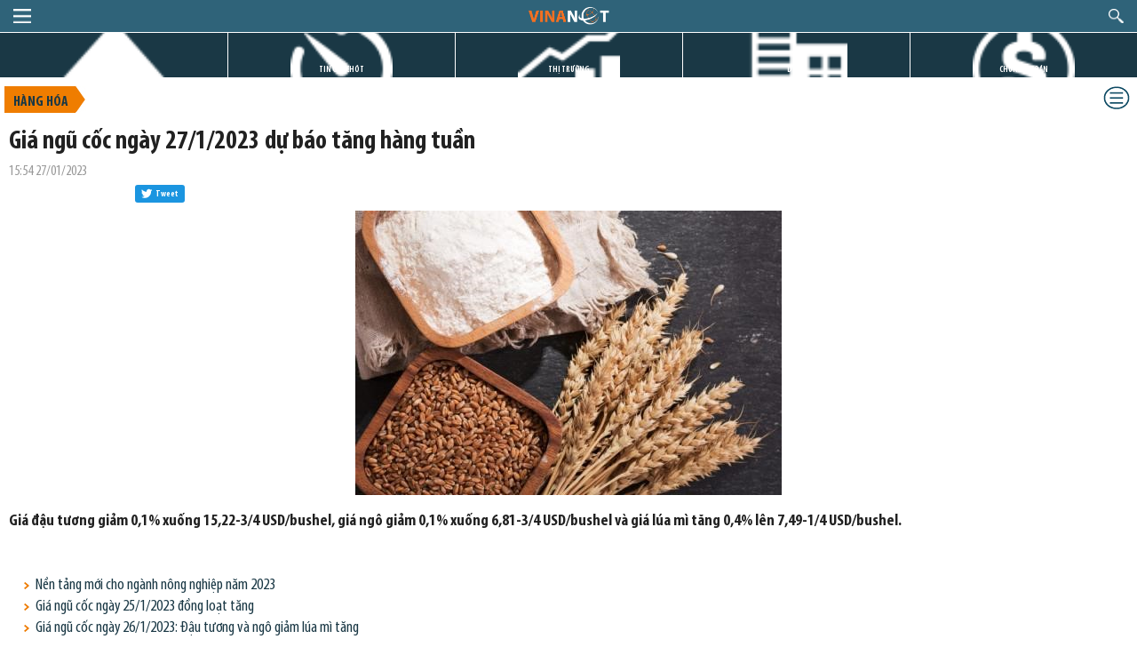

--- FILE ---
content_type: text/html; charset=utf-8
request_url: https://m.vinanet.vn/nong-san/gia-ngu-coc-ngay-2712023-du-bao-tang-hang-tuan-765146.html
body_size: 16561
content:

<!DOCTYPE html PUBLIC "-//WAPFORUM//DTD XHTML Mobile 1.2//EN" "https://www.openmobilealliance.org/tech/DTD/xhtml-mobile12.dtd">
<html xmlns="https://www.w3.org/1999/xhtml" xmlns:fb="https://www.facebook.com/2008/fbml" xmlns:og="https://ogp.me/ns#" itemscope="itemscope" itemtype="https://schema.org/WebPage">
<head><meta http-equiv="content-type" content="text/html; charset=utf-8" /><meta http-equiv="X-UA-Compatible" content="IE=edge,chrome=1" /><meta name="apple-mobile-web-app-capable" content="yes" /><meta http-equiv="refresh" content="1800" /><meta name="viewport" content="width=device-width, initial-scale=1, maximum-scale=1" /><title>
	Giá ngũ cốc ngày 27/1/2023 dự báo tăng hàng tuần
</title><meta id="ctl00_description" name="description" content="Giá đậu tương giảm 0,1% xuống 15,22-3/4 USD/bushel, giá ngô giảm 0,1% xuống 6,81-3/4 USD/bushel và giá lúa mì tăng 0,4% lên 7,49-1/4 USD/bushel." /><meta id="ctl00_keywords" name="keywords" content="Ngô, đậu tương, kỳ hạn, phiên giao dịch, giá lúa mì, thời tiết thuận lợi" /><meta id="ctl00_news_keywords" name="news_keywords" content="Ngô, đậu tương, kỳ hạn, phiên giao dịch, giá lúa mì, thời tiết thuận lợi" /><meta name="robots" content="INDEX,FOLLOW" /><meta content="vinanet" name="copyright" /><meta content="support@vtic.vn" name="Email" /><meta content="Vietnamese,English" name="language" /><meta content="vinanet.vn" name="owner" /><meta content="Vietnam" name="classification" /><meta name="author" content="https://vinanet.vn/" /><link id="ctl00_lnk_canonical" rel="canonical" href="https://vinanet.vn/nong-san/gia-ngu-coc-ngay-2712023-du-bao-tang-hang-tuan-765146.html" /><link rel="icon" type="image/png" href="/favicon.ico" /><link rel="apple-touch-icon" href="/favicon.ico" />
<link rel='stylesheet' href='https://img.vinanet.vn/mobilethemes/styles/materialize.css'>
<link rel='stylesheet' href='https://img.vinanet.vn/mobilethemes/styles/layout.css?v=1.68'>
<link href='https://img.vinanet.vn/mobilethemes/Jscripts/jquery.bxslider/jquery.bxslider.css' rel='stylesheet' />
<link rel='stylesheet' href='https://img.vinanet.vn/mobilethemes/styles/added-style.css?v=2.368'>
<link href='https://img.vinanet.vn/mobilethemes/Jscripts/jquery-ui-1.10.4.accodion/css/no-theme/jquery-ui-1.10.4.custom.min.css' rel="stylesheet">

<script type='text/javascript' src='https://img.vinanet.vn/mobilethemes/Jscripts/mainUI.js'></script>
<script type='text/javascript' src='https://img.vinanet.vn/mobilethemes/Jscripts/jquery-1.9.1.min.js'></script>
<script type='text/javascript' src='https://img.vinanet.vn/mobilethemes/Jscripts/modernizr.js'></script>
<script type='text/javascript' src='https://img.vinanet.vn/mobilethemes/Jscripts/fix/materialize.js'></script>
<script type='text/javascript' src="https://img.vinanet.vn/mobilethemes/Jscripts/bootstrap.min.js"></script>
<script type='text/javascript' src="https://img.vinanet.vn/mobilethemes/Jscripts/jquery.cookie.js"></script>
<script type='text/javascript' src='https://img.vinanet.vn/mobilethemes/Jscripts/imagesloaded.pkgd.min.js'></script>
<script src="https://img.vinanet.vn/mobilethemes/Jscripts/jquery-ui-1.10.4.accodion/js/jquery-ui-1.10.4.custom.min.js"></script>
<script type="text/javascript" src="https://img.vinanet.vn/mobilethemes/Jscripts/log.js?5"></script>
<script type='text/javascript' src='https://img.vinanet.vn/mobilethemes/Jscripts/ui.js?v=1.66'></script>
<script type="text/javascript">logging('391393', '296', 1);</script>
<!--[if lt IE 9]>
<script src="https://oss.maxcdn.com/libs/html5shiv/3.7.0/html5shiv.js"></script>
<script src='https://img.vinanet.vn/mobilethemes/Jscripts/selectivizr-min.js'></script>
<![endif]-->

<meta property="og:type" content="article" />
<meta property="og:url" content="https://vinanet.vn/nong-san/gia-ngu-coc-ngay-2712023-du-bao-tang-hang-tuan-765146.html" />
<meta property="og:site_name" content="Kiến thức" />
<meta property="og:image" content="https://vinanet.vn/Uploaded/phuongthuy/2023_01_27/123_EDPN.jpg" />
<meta property="og:title" content="Gi&#225; ngũ cốc ng&#224;y 27/1/2023 dự b&#225;o tăng h&#224;ng tuần" />
<meta property="og:description" content="Gi&#225; đậu tương giảm 0,1% xuống 15,22-3/4 USD/bushel, gi&#225; ng&#244; giảm 0,1% xuống 6,81-3/4 USD/bushel v&#224; gi&#225; l&#250;a m&#236; tăng 0,4% l&#234;n 7,49-1/4 USD/bushel." />
<meta property="article:published_time" content="2023-01-27T15:54:44T+07:00" />
<meta property="article:section" content="Nông nghiệp" />

<script>
$(function () {
$('a.morecomment').click(function (e) {
e.preventDefault();
$.ajax({
type: "POST",
url: "/ajax/comment.aspx?contentid=" + 391393 + '&page=' + $(this).attr('page')
}).done(function (msg) {
$('#comment-container' + zoneid).append(msg);
var nextpage = parseInt($('#morecontainer' + zoneid + ' a.morecomment').attr('page')) + 1;
if (zoneid == 0 && nextpage >= 3) {
$('#comment-list a.morecomment').hide();
} else {
$('#comment-list a.morecomment').attr('page', nextpage);
}
});
});
});
</script>
<style>
.social {
padding: 0 0;
}
.share-tool {
float: left;
}
.fb {
width: 142px;
}
.gp {
width: 70px;
margin-left: 6px;
}
.tw, .twitter-share-button, .twitter-share-button .label, #count {
display: inline-block;
vertical-align: top;
zoom: 1;
}
.twitter-share-button {
position: relative;
height: 20px;
padding: 1px 8px 1px 6px;
font-weight: 500;
color: #fff;
cursor: pointer;
background-color: #1b95e0;
border-radius: 3px;
box-sizing: border-box;
font-size: 10px;
font-weight: bold;
}
.twitter-share-button:active {
color: #fff;
}
.twitter-share-button i {
position: relative;
top: 2px;
display: inline-block;
width: 14px;
height: 14px;
background: transparent 0 0 no-repeat;
background-image: url("data:image/svg+xml,%3Csvg%20xmlns%3D%22http%3A%2F%2Fwww.w3.org%2F2000%2Fsvg%22%20viewBox%3D%220%200%2072%2072%22%3E%3Cpath%20fill%3D%22none%22%20d%3D%22M0%200h72v72H0z%22%2F%3E%3Cpath%20class%3D%22icon%22%20fill%3D%22%23fff%22%20d%3D%22M68.812%2015.14c-2.348%201.04-4.87%201.744-7.52%202.06%202.704-1.62%204.78-4.186%205.757-7.243-2.53%201.5-5.33%202.592-8.314%203.176C56.35%2010.59%2052.948%209%2049.182%209c-7.23%200-13.092%205.86-13.092%2013.093%200%201.026.118%202.02.338%202.98C25.543%2024.527%2015.9%2019.318%209.44%2011.396c-1.125%201.936-1.77%204.184-1.77%206.58%200%204.543%202.312%208.552%205.824%2010.9-2.146-.07-4.165-.658-5.93-1.64-.002.056-.002.11-.002.163%200%206.345%204.513%2011.638%2010.504%2012.84-1.1.298-2.256.457-3.45.457-.845%200-1.666-.078-2.464-.23%201.667%205.2%206.5%208.985%2012.23%209.09-4.482%203.51-10.13%205.605-16.26%205.605-1.055%200-2.096-.06-3.122-.184%205.794%203.717%2012.676%205.882%2020.067%205.882%2024.083%200%2037.25-19.95%2037.25-37.25%200-.565-.013-1.133-.038-1.693%202.558-1.847%204.778-4.15%206.532-6.774z%22%2F%3E%3C%2Fsvg%3E");
}
.twitter-share-button .label {
margin-left: 3px;
white-space: nowrap;
text-transform: none;
margin-top: 3px;
}
</style>
<link href='/app_themes/styles/mobilefix.css?v=2015' rel='stylesheet' type='text/css' />

<!-- Global site tag (gtag.js) - Google Analytics -->
<script async src="https://www.googletagmanager.com/gtag/js?id=UA-198085451-1"></script>
<script>
window.dataLayer = window.dataLayer || [];
function gtag(){dataLayer.push(arguments);}
gtag('js', new Date());
gtag('config', 'UA-198085451-1');
</script>
<script async src="https://www.googletagmanager.com/gtag/js?id=G-EREPPDC9KG"></script>
<script>
window.dataLayer = window.dataLayer || [];
function gtag(){dataLayer.push(arguments);}
gtag('js', new Date());
gtag('config', 'G-EREPPDC9KG');
</script>
<script type='text/javascript'>(function () { var useSSL = 'https:' == document.location.protocol; var src = (useSSL ? 'https:' : 'http:') + '//www.googletagservices.com/tag/js/gpt.js'; document.write('<scr' + 'ipt src="' + src + '"></scr' + 'ipt>'); })();</script>
</head>
<body id="m">
<div id="fb-root"></div>
<script>
window.fbAsyncInit = function() {
FB.init({
appId : '1825583757669245',
xfbml : true,
version : 'v2.6'
});
};
(function(d, s, id){
var js, fjs = d.getElementsByTagName(s)[0];
if (d.getElementById(id)) {return;}
js = d.createElement(s); js.id = id;
js.src = "//connect.facebook.net/en_US/sdk.js";
fjs.parentNode.insertBefore(js, fjs);
}(document, 'script', 'facebook-jssdk'));
</script>
<form method="post" action="/nong-san/gia-ngu-coc-ngay-2712023-du-bao-tang-hang-tuan-765146.html" id="aspnetForm">
<div class="aspNetHidden">
<input type="hidden" name="__VIEWSTATE" id="__VIEWSTATE" value="/wEPDwUKMTQyNDQyNjQxMmRksgqpaMWE1fMBTWvY4dwcJ5AqnPxz0F2+XRFuTvw2JwA=" />
</div>

<div class="aspNetHidden">

	<input type="hidden" name="__VIEWSTATEGENERATOR" id="__VIEWSTATEGENERATOR" value="B37EEB7D" />
</div>

<div class="header clearfix">
<a href="#" class="menu">menu</a>
<a href="#" class="search">search</a>
<a href="/" class="logo">logo</a>
</div>

<div class="slide-menu">
<a href="#" class="close-menu">Đóng menu</a>
<ul class="clearfix">

<li>
<a href="/kinh-te/" title="Kinh tế">
<!-- <span class="ic ico-funds-w"></span> -->
Kinh tế
</a>
</li>

<li>
<a href="/cong-nghiep-cha/" title="Công nghiệp">
<!-- <span class="ic "></span> -->
Công nghiệp
</a>
</li>

<li>
<a href="/thuong-mai-cha/" title="Thương mại">
<!-- <span class="ic "></span> -->
Thương mại
</a>
</li>

<li>
<a href="/hang-hoa/" title="Hàng hóa">
<!-- <span class="ic ico-goods2"></span> -->
Hàng hóa
</a>
</li>

<li>
<a href="/gia-ca-0/" title="Giá cả">
<!-- <span class="ic "></span> -->
Giá cả
</a>
</li>

<li>
<a href="/Xuc-tien-kinh-doanh/" title="Xúc tiến kinh doanh">
<!-- <span class="ic "></span> -->
Xúc tiến kinh doanh
</a>
</li>

<li>
<a href="/hoi-nhap1/" title="Hội nhập">
<!-- <span class="ic "></span> -->
Hội nhập
</a>
</li>

<li>
<a href="/thi-truong1/" title="Chuyên sâu">
<!-- <span class="ic "></span> -->
Chuyên sâu
</a>
</li>

<li>
<a href="/chinh-sach1/" title="Chính sách">
<!-- <span class="ic "></span> -->
Chính sách
</a>
</li>

<li>
<a href="/cong-thuong/" title="Tin bộ công thương">
<!-- <span class="ic ico-industry"></span> -->
Tin bộ công thương
</a>
</li>

<li>
<a href="/sap-dien-ra/" title="Sắp diễn ra">
<!-- <span class="ic ico-life-w"></span> -->
Sắp diễn ra
</a>
</li>

<li><a href="http://vinanet.vn/?allowmobile=1"><span class="ic ico-another-w"></span>Bản Desktop</a></li>
</ul>
</div>


<div class="search-popup">
<a href="#" class="close-search">Đóng</a>
<div class="block-search clearfix">
<input type="text" placeholder="Từ khóa" class="txtsearch search-query">
<a href="javascript:void(0);" class="btn-search">Tìm kiếm</a>
</div>
<ul id="selectSearchOption">
<li>
<a href="javascript:void(0);" class="active" id="so1" rel="1"><span></span>Tin tức</a>
</li>
<li>
<a href="javascript:void(0);" id="so2" rel="2" ><span></span>Công ty</a>
</li>
<li>
<a href="javascript:void(0);" id="so3" rel="3"><span></span>Lãnh đạo</a>
</li>
</ul>
</div>
<script type="text/javascript">
var searchOption = '1';
$('a[id^="so"]').on('click', function (event) {
$("#so" + searchOption).removeClass("active");
$(this).addClass("active");
searchOption = $(this).attr("rel");
})
$('.txtsearch').keypress(function (e) {
if (e.which == 13) {
e.preventDefault();
dosearch($(this).val());
}
});
$('.btn-search').click(function (e) {
e.preventDefault();
dosearch($('.txtsearch').val());
});
function dosearch(_keyword) {
if (_keyword != '' && _keyword != 'Từ khoá') {
$.ajax({
type: "POST",
url: "/ajax/tool.ashx?type=search&opt=" + searchOption +"&phrase=" + window.encodeURIComponent(_keyword),
cache: true
}).done(function (msg) {
window.location = msg;
});
}
}
</script>

<div class="menu-top" id="navigation">
<ul class="clearfix">
<li style="border-left: 0;"><a href="/" class="ic-home ">TRANG CHỦ</a></li>
<li><a href="/tin-gio-chot.html" class="ic-news ">TIN GIỜ CHÓT</a></li>
<li><a href="#" class="ic-market">THỊ TRƯỜNG</a></li>
<li><a href="#" class="ic-project">DỰ ÁN</a></li>
<li><a href="#" class="ic-stock">CHỨNG KHOÁN</a></li>
</ul>
</div>



<div class="container">

<div class="breadcrums">


<span class="heading"><a href="/hang-hoa/" title="Hàng hóa" itemprop="url" class="">
Hàng hóa</a></span>
<a href="#" class="submenu"><img src="/App_Themes/Images/sub-menu-icon.png" /></a>














</div>
<div class="block-video sub-menu" style="display: none;" id="sub-menu">
<ul class="clearfix">




<li><a href="/kimloai/" title="Kim loại" itemprop="url" class="">
Kim loại</a></li>



<li><a href="/nang-luong/" title="Năng lượng" itemprop="url" class="">
Năng lượng</a></li>



<li><a href="/nong-san/" title="Nông nghiệp" itemprop="url" class="current">
Nông nghiệp</a></li>



<li><a href="/hang-hoa-khac/" title="Hàng hóa khác" itemprop="url" class="">
Hàng hóa khác</a></li>


</ul>
</div>
<script type="text/javascript">
$('.submenu').on('click', function (event) {
if ($('.submenu').html().indexOf('img')>=0)
{
$('.submenu').html('<span class="close-submenu" onclick="return closeSubmenu();">X</span>');
$('#sub-menu').show();
}
else
{
$('#sub-menu').hide();
$('.submenu').html('<img src="/App_Themes/Images/sub-menu-icon.png" />');
}
})
</script>
<div class="clearfix"></div>
</div>
<div class="article">
<h2 class="article-title">Giá ngũ cốc ngày 27/1/2023 dự báo tăng hàng tuần</h2>
<div style="line-height: 20px;">
<div class="meta" style="float: left;">15:54 27/01/2023</div>
<div class="clearfix"></div>
</div>
<div class="social clearfix">
<div class="fb share-tool">
<iframe src="//www.facebook.com/plugins/like.php?href=https://vinanet.vn/nong-san/gia-ngu-coc-ngay-2712023-du-bao-tang-hang-tuan-765146.html&amp;width&amp;layout=button_count&amp;action=like&amp;show_faces=false&amp;share=true&amp;height=21&amp;appId=1733407603560207"
scrolling="no" frameborder="0" style="border: none; overflow: hidden; height: 21px;" allowtransparency="true"></iframe>
</div>
<div class="tw share-tool">
<a class="twitter-share-button" href="https://twitter.com/share"
data-url="https://vinanet.vn/nong-san/gia-ngu-coc-ngay-2712023-du-bao-tang-hang-tuan-765146.html">
<i></i><span class="label">Tweet</span>
</a>
</div>
</div>

<p class="article-photo">
<img src="https://img.vinanet.vn/zoom/500/Uploaded/phuongthuy/2023_01_27/123_EDPN.jpg" class="responsive-img">
</p>
<p class="avatar-desc"></p>

<div class="article-contents">
<div class="summary">Gi&aacute; đậu tương giảm 0,1% xuống 15,22-3/4 USD/bushel, gi&aacute; ng&ocirc; giảm 0,1% xuống 6,81-3/4 USD/bushel v&agrave; gi&aacute; l&uacute;a m&igrave; tăng 0,4% l&ecirc;n 7,49-1/4 USD/bushel.
<div>&nbsp;</div></div>

<div class="container">
<div class="block-video sub-menu" style="">
<ul class="clearfix">

<li><a class="link" href="/nong-san/nen-tang-moi-cho-nganh-nong-nghiep-nam-2023-765106.html" title="Nền tảng mới cho ngành nông nghiệp năm 2023">Nền tảng mới cho ngành nông nghiệp năm 2023</a></li>

<li><a class="link" href="/nong-san/gia-ngu-coc-ngay-2512023-dong-loat-tang-765109.html" title="Giá ngũ cốc ngày 25/1/2023 đồng loạt tăng">Giá ngũ cốc ngày 25/1/2023 đồng loạt tăng</a></li>

<li><a class="link" href="/nong-san/gia-ngu-coc-ngay-2612023-dau-tuong-va-ngo-giam-lua-mi-tang-765125.html" title="Giá ngũ cốc ngày 26/1/2023: Đậu tương và ngô giảm lúa mì tăng">Giá ngũ cốc ngày 26/1/2023: Đậu tương và ngô giảm lúa mì tăng</a></li>

</ul>
</div>
<div class="clearfix"></div>
</div>


<div class="text">
<div id="abody">
<div style="text-align: justify;">Giá đậu tương, ngô và lúa mì kỳ hạn trên sàn giao dịch Chicago ngày 27/1/2023 giảm nhưng cả ba loại này đều sẵn sàng tăng hàng tuần do nhu cầu toàn cầu mạnh đối với các sản phẩm nông nghiệp đã hỗ trợ giá.</div>
<div style="text-align: justify;">Trên sàn giao dịch Chicago, giá đậu tương giảm 0,1% xuống 15,22-3/4 USD/bushel, giá ngô giảm 0,1% xuống 6,81-3/4 USD/bushel và giá lúa mì tăng 0,4% lên 7,49-1/4 USD/bushel.</div>
<div style="text-align: justify;"> Trong tuần giá đậu tương tăng 1,1%, giá ngô tăng 0,8% và giá lúa mì tăng 1%.</div>
<div style="text-align: justify;">Trung Quốc là nhà nhập khẩu đậu tương lớn nhất thế giới, có khả năng tăng cường mua hàng trong những tuần tới sau khi nước này nới lỏng các hạn chế về COVID-19.</div>
<div style="text-align: justify;">Một báo cáo hàng tuần từ Bộ Nông nghiệp Mỹ (USDA) cho thấy doanh số bán đậu tương xuất khẩu đạt tổng cộng 1,275 triệu tấn, cao hơn kỳ vọng của thị trường.</div>
<div style="text-align: justify;">Doanh số xuất khẩu ngô là 925.900 tấn và doanh số xuất khẩu lúa mì là 561.400 tấn phù hợp với ước tính thương mại.</div>
<div style="text-align: justify;">Các thương nhân cho biết, mức tăng của ngô và đậu tương bị hạn chế do vụ thu hoạch sắp tới ở Nam Mỹ.</div>
<div style="text-align: justify;">Tại Argentina, những cơn mưa gần đây thực sự cần thiết cho phần lớn đất nông nghiệp khô cằn của nước này và sắp tới dự kiến sẽ tiếp tục giúp đỡ người dân nơi đây giai đoạn gieo trồng trong bối cảnh hạn hán lịch sử.</div>
<div style="text-align: justify;">Các loại ngũ cốc nhận được hỗ trợ bổ sung do lo ngại rằng vụ mùa của nhà cung cấp chính Ukraine sẽ bị thu hẹp do xung đột và vụ mùa của Nga cũng sẽ giảm dưới mức mong đợi.</div>
<div style="text-align: justify;">Sản lượng ngô và lúa mì của Ukraine dự kiến vào năm 2023 sẽ giảm với sản lượng ngô dự kiến sẽ không vượt quá 18 triệu tấn và sản lượng lúa mì là 16 triệu tấn do nông dân giảm gieo trồng.</div>
<div style="text-align: justify;">Bộ trưởng Bộ nông nghiệp Ukraine tháng trước cho biết sản lượng ngô năm 2022 có thể giảm xuống 22 triệu - 23 triệu tấn từ 41,9 triệu tấn năm 2021. Sản lượng lúa mì ước tính đã giảm xuống còn khoảng 20 triệu tấn vào năm 2021.</div>


<p style='text-align: right;'><em>Nguồn:<strong>VINANET/VITIC/Reuters</strong></em></p>

</div>
<script type="text/javascript">
$('.contentimg td img').each(function () {
if ($(this).width() > 320) { $(this).width(320); }
$(this).height('auto');
});
$('#abody img').each(function () {
$(this).attr('style','max-width:100%;height:auto;');
});
$('#abody iframe').each(function () {
$(this).attr('width','100%');
$(this).attr('height','300');
});
$('#abody span').removeAttr("style");
$('#abody p, #abody div').filter(function () {
return $.trim($(this).text()) === '' && $(this).children().length == 0;
}).remove();
$('#abody table td').removeAttr("style");
$('#abody table').removeAttr("style");
$('#abody div, #abody table').each(function () {
if ($(this).width() > 320) $(this).attr('style','max-width:100%;');
});
$(function () {
$('.contentimg td img').each(function () {
$(this).attr('style','max-width:100%;height:auto;');
});
$('#abody div, #abody table').each(function () {
if ($(this).width() > 320) $(this).attr('style','max-width:100%;');;
});
});
</script>
</div>
</div>

<div class="tags">
<span class="heading">Tags:</span>
<span class="tag"><a href="/tags/bmfDtA==/ngo.html" rel="noindex, nofollow">Ngô</a></span><span class="tag"><a href="/tags/xJHhuq11IHTGsMahbmc=/dau-tuong.html" rel="noindex, nofollow">đậu tương</a></span><span class="tag"><a href="/tags/a-G7syBo4bqhbg==/ky-han.html" rel="noindex, nofollow">kỳ hạn</a></span><span class="tag"><a href="/tags/cGhpw6puIGdpYW8gZOG7i2No/phien-giao-dich.html" rel="noindex, nofollow">phiên giao dịch</a></span><span class="tag"><a href="/tags/Z2nDoSBsw7phIG3DrA==/gia-lua-mi.html" rel="noindex, nofollow">giá lúa mì</a></span><span class="tag"><a href="/tags/dGjhu51pIHRp4bq_dCB0aHXhuq1uIGzhu6Np/thoi-tiet-thuan-loi.html" rel="noindex, nofollow">thời tiết thuận lợi</a></span></div>
<div style="position: absolute; right: 10px;"></div>
<div class="social clearfix" style="margin-bottom: 10px;">
<div class="fb share-tool">
<iframe src="//www.facebook.com/plugins/like.php?href=https://vinanet.vn/nong-san/gia-ngu-coc-ngay-2712023-du-bao-tang-hang-tuan-765146.html&amp;width&amp;layout=button_count&amp;action=like&amp;show_faces=false&amp;share=true&amp;height=21&amp;appId=1733407603560207"
scrolling="no" frameborder="0" style="border: none; overflow: hidden; height: 21px;" allowtransparency="true"></iframe>
</div>
<div class="tw share-tool">
<a class="twitter-share-button" href="https://twitter.com/share"
data-url="https://vinanet.vn/nong-san/gia-ngu-coc-ngay-2712023-du-bao-tang-hang-tuan-765146.html">
<i></i><span class="label">Tweet</span>
</a>
</div>
</div>
</div>
<script type="text/javascript" src="//s0.2mdn.net/instream/html5/ima3.js"></script>
<script charset="iso-8859-1" type="text/javascript" src="/jscripts/isoft/zPlayer.js?v=4"></script>

<div class="block">
<ul class="tabs">
<li class="tab"><a class="active" href="#event-highlight">Tin nổi bật</a></li>
<li class="tab"><a href="#content-mostread">Xem nhiều</a></li>
</ul>
<div class="container">
<div id="event-highlight" class="list-news">
<ul>

<li class="clearfix" style=''>
<a href="/thuong-mai-cha/nhap-khau-dau-tuong-nam-2025-tang-ca-ve-luong-va-kim-ngach-804958.html" title="Nhập khẩu đậu tương năm 2025 tăng cả về lượng và kim ngạch  ">

<img src="https://img.vinanet.vn/zoom/300_180/Uploaded/thuthuy/2026_01_26/dautuong5_FYJB.jpg" class="responsive-img">

<p>Nhập khẩu đậu tương năm 2025 tăng cả về lượng và kim ngạch  &nbsp;<a id="hili_show_chapo_804958"class="icon_add" href="javascript:void(0)" onclick="ShowMoreChapo('hili','804958')">more</a></p>
</a>
<p class="meta"><span class="incat"><a href="/thuong-mai-cha/">Thương mại</a></span> - 7 giờ trước</p>
<div class="clearfix"></div>
<div class="summary" style="display:none;" id="hili_chapo_804958">
Theo thống kê sơ bộ của Cục Hải quan, nhập khẩu đậu tương các loại trong năm 2025 đạt 2,61 triệu tấn, trị giá trên 1,21 tỷ USD, giá trung bình 465,5 USD/tấn, tăng 17,6% về lượng, tăng 7,8% kim ngạch nhưng giảm 8,4% về giá so với năm 2024.&nbsp;<a class="icon_sub" href="javascript:void(0)" onclick="HideChapo('hili','804958')">hide</a>
</div>
</li>

<li class="clearfix" style=''>
<a href="/thuong-mai-cha/thi-truong-xuat-khau-xang-dau-nam-2025-804956.html" title="Thị trường xuất khẩu xăng dầu năm 2025">

<img src="https://img.vinanet.vn/zoom/300_180/Uploaded/thanhnga/2026_01_26/dau-07_ACZF.jpg" class="responsive-img">

<p>Thị trường xuất khẩu xăng dầu năm 2025&nbsp;<a id="hili_show_chapo_804956"class="icon_add" href="javascript:void(0)" onclick="ShowMoreChapo('hili','804956')">more</a></p>
</a>
<p class="meta"><span class="incat"><a href="/thuong-mai-cha/">Thương mại</a></span> - 9 giờ trước</p>
<div class="clearfix"></div>
<div class="summary" style="display:none;" id="hili_chapo_804956">
Theo số liệu thống kê của Cục Hải quan Việt Nam, trong năm 2025, xuất khẩu mặt hàng xăng dầu của Việt Nam đạt 1.381.410 tấn, trị giá 942,252 triệu USD, giảm 41,98% về lượng và giảm 50,76% về trị giá so với năm trước đó.&nbsp;<a class="icon_sub" href="javascript:void(0)" onclick="HideChapo('hili','804956')">hide</a>
</div>
</li>

<li class="clearfix" style=''>
<a href="/thuong-mai-cha/tinh-hinh-nhap-khau-xang-dau-nam-2025-804953.html" title="Tình hình nhập khẩu xăng dầu năm 2025">

<img src="https://img.vinanet.vn/zoom/300_180/Uploaded/thanhnga/2026_01_26/dau-009_ZKCI.jpg" class="responsive-img">

<p>Tình hình nhập khẩu xăng dầu năm 2025&nbsp;<a id="hili_show_chapo_804953"class="icon_add" href="javascript:void(0)" onclick="ShowMoreChapo('hili','804953')">more</a></p>
</a>
<p class="meta"><span class="incat"><a href="/thuong-mai-cha/">Thương mại</a></span> - 10 giờ trước</p>
<div class="clearfix"></div>
<div class="summary" style="display:none;" id="hili_chapo_804953">
Theo thống kê sơ bộ của Cục Hải quan Việt Nam, trong tháng 12/2025, nhập khẩu xăng dầu của Việt Nam đạt 939.705 tấn, trị giá 633.345.510 USD, tăng 45,01% về lượng, tăng 33,76% về trị giá so với tháng liền trước.&nbsp;<a class="icon_sub" href="javascript:void(0)" onclick="HideChapo('hili','804953')">hide</a>
</div>
</li>

<li class="clearfix" style=''>
<a href="/thuong-mai-cha/nhung-mat-hang-xuat-khau-sang-myanmar-nam-2025-804946.html" title="Những mặt hàng xuất khẩu sang Myanmar năm 2025">

<img src="https://img.vinanet.vn/zoom/300_180/Uploaded/thanhnga/2026_01_26/hiepdinh-009_ACTY.jpg" class="responsive-img">

<p>Những mặt hàng xuất khẩu sang Myanmar năm 2025&nbsp;<a id="hili_show_chapo_804946"class="icon_add" href="javascript:void(0)" onclick="ShowMoreChapo('hili','804946')">more</a></p>
</a>
<p class="meta"><span class="incat"><a href="/thuong-mai-cha/">Thương mại</a></span> - 09:42 26/01/2026</p>
<div class="clearfix"></div>
<div class="summary" style="display:none;" id="hili_chapo_804946">
Theo số liệu thống kê của Cục hải quan, kim ngạch xuất khẩu hàng hóa Việt Nam sang thị trường Myanmar trong năm 2025 đạt 342,5 triệu USD, tăng 21,4% so với năm trước đó.&nbsp;<a class="icon_sub" href="javascript:void(0)" onclick="HideChapo('hili','804946')">hide</a>
</div>
</li>

<li class="clearfix" style=''>
<a href="/thuong-mai-cha/thi-truong-xuat-khau-phan-bon-nam-2025-804943.html" title="Thị trường xuất khẩu phân bón năm 2025 ">

<img src="https://img.vinanet.vn/zoom/300_180/Uploaded/thuthuy/2026_01_26/phanbon4jpg_VZWH.jpg" class="responsive-img">

<p>Thị trường xuất khẩu phân bón năm 2025 &nbsp;<a id="hili_show_chapo_804943"class="icon_add" href="javascript:void(0)" onclick="ShowMoreChapo('hili','804943')">more</a></p>
</a>
<p class="meta"><span class="incat"><a href="/thuong-mai-cha/">Thương mại</a></span> - 09:41 26/01/2026</p>
<div class="clearfix"></div>
<div class="summary" style="display:none;" id="hili_chapo_804943">
Theo số liệu thống kê của Cục Hải quan, trong năm 2025 cả nước xuất khẩu trên 1,97 triệu tấn phân bón các loại, tương đương 844,97 triệu USD, giá trung bình 428,7 USD/tấn, tăng 14,1% về khối lượng, tăng 19% về kim ngạch và tăng 4,4% về giá so với năm 2024.&nbsp;<a class="icon_sub" href="javascript:void(0)" onclick="HideChapo('hili','804943')">hide</a>
</div>
</li>

<li class="clearfix" style=''>
<a href="/thuong-mai-cha/nhap-khau-phan-bon-tu-cac-thi-truong-nam-2025-dat-tren-219-ty-usd-804940.html" title="Nhập khẩu phân bón từ các thị trường năm 2025 đạt trên 2,19 tỷ USD">

<img src="https://img.vinanet.vn/zoom/300_180/Uploaded/thuthuy/2026_01_26/phanbon7_EPVY.jpg" class="responsive-img">

<p>Nhập khẩu phân bón từ các thị trường năm 2025 đạt trên 2,19 tỷ USD&nbsp;<a id="hili_show_chapo_804940"class="icon_add" href="javascript:void(0)" onclick="ShowMoreChapo('hili','804940')">more</a></p>
</a>
<p class="meta"><span class="incat"><a href="/thuong-mai-cha/">Thương mại</a></span> - 09:34 26/01/2026</p>
<div class="clearfix"></div>
<div class="summary" style="display:none;" id="hili_chapo_804940">
Năm 2025 lượng phân bón nhập khẩu của cả nước đạt 6,19 triệu tấn, tương đương trên 2,19 tỷ USD.&nbsp;<a class="icon_sub" href="javascript:void(0)" onclick="HideChapo('hili','804940')">hide</a>
</div>
</li>



<li class="clearfix">
<a href="/nong-san/tt-hat-tieu-tuan-den-ngay-261-giao-dich-kha-than-trong-trong-boi-canh-nguon-cung-that-chat-804954.html" title="TT hạt tiêu tuần đến ngày 26/1: Giao dịch khá thận trọng trong bối cảnh nguồn cung thắt chặt">

<img src="https://img.vinanet.vn/zoom/300_180/Uploaded/hienhoa/XNK/PIG2026/tieu13_FERY.jpg" class="responsive-img">

<p>TT hạt tiêu tuần đến ngày 26/1: Giao dịch khá thận trọng trong bối cảnh nguồn cung thắt chặt&nbsp;<a id="focus_show_chapo_804954"class="icon_add" href="javascript:void(0)" onclick="ShowMoreChapo('focus','804954')">more</a></p>
</a>
<p class="meta"><span class="incat"><a href="/nong-san/">Nông nghiệp</a></span> - 10 giờ trước</p>
<div class="clearfix"></div>
<div class="summary" style="display:none;" id="focus_chapo_804954">
Giá hạt tiêu trong nước hôm nay duy trì quanh mức 148.000 – 150.000 đồng/kg. Mức cao nhất tại Đắk Lắk, mức thấp nhất tại Bình Phước và Đồng Nai. Tính chung cả tuần, giá tiêu tăng 500 – 1.500 đồng/kg. Mặt bằng giá cao được duy trì cho thấy niềm tin của người trồng và thương lái khá vững, dù giao dịch chưa mấy sôi động khi dịp nghỉ Tết Nguyên đán đang cận kề.&nbsp;<a class="icon_sub" href="javascript:void(0)" onclick="HideChapo('focus','804954')">hide</a>
</div>
</li>

<li class="clearfix">
<a href="/gia-ca-0/tong-hop-dien-bien-gia-cac-mat-hang-cong-nghiep-the-gioi-ngay-2612025-804952.html" title="Tổng hợp diễn biến giá các mặt hàng công nghiệp thế giới ngày 26/1/2025">

<img src="https://img.vinanet.vn/zoom/300_180/Uploaded/phuongthuy/2026_01_26/3_PXPC.jpg" class="responsive-img">

<p>Tổng hợp diễn biến giá các mặt hàng công nghiệp thế giới ngày 26/1/2025&nbsp;<a id="focus_show_chapo_804952"class="icon_add" href="javascript:void(0)" onclick="ShowMoreChapo('focus','804952')">more</a></p>
</a>
<p class="meta"><span class="incat"><a href="/gia-ca-0/">Giá cả</a></span> - 10 giờ trước</p>
<div class="clearfix"></div>
<div class="summary" style="display:none;" id="focus_chapo_804952">
Bảng giá chi tiết cho thấy thị trường kim loại và nguyên liệu công nghiệp tiếp tục ghi nhận xu hướng phục hồi và tăng giá chủ đạo, tuy nhiên mức độ tăng có sự phân hóa rõ rệt giữa các nhóm hàng.&nbsp;<a class="icon_sub" href="javascript:void(0)" onclick="HideChapo('focus','804952')">hide</a>
</div>
</li>

<li class="clearfix">
<a href="/nong-san/tt-ca-phe-tuan-den-ngay-261-du-bao-gia-se-tiep-tuc-o-muc-cao-do-luc-cau-noi-dia-tich-cuc-va-nguon-cung-han-che-804950.html" title="TT cà phê tuần đến ngày 26/1: Dự báo giá sẽ tiếp tục ở mức cao do lực cầu nội địa tích cực và nguồn cung hạn chế">

<img src="https://img.vinanet.vn/zoom/300_180/Uploaded/hienhoa/XNK/PIG2026/cafe10_EYYA.jpg" class="responsive-img">

<p>TT cà phê tuần đến ngày 26/1: Dự báo giá sẽ tiếp tục ở mức cao do lực cầu nội địa tích cực và nguồn cung hạn chế&nbsp;<a id="focus_show_chapo_804950"class="icon_add" href="javascript:void(0)" onclick="ShowMoreChapo('focus','804950')">more</a></p>
</a>
<p class="meta"><span class="incat"><a href="/nong-san/">Nông nghiệp</a></span> - 11 giờ trước</p>
<div class="clearfix"></div>
<div class="summary" style="display:none;" id="focus_chapo_804950">
Giá cà phê trong nước hôm nay duy trì ở mức 100.500 – 101.000 đồng/kg. Mặt bằng giá hiện tại khá cao tại nhiều khu vực trọng điểm Tây Nguyên. Tính chung cả tuần giá robusta tăng 3,6%, giá arabica giảm 1,2%, giá trong nước tăng trung bình 2.000 đồng/kg.&nbsp;<a class="icon_sub" href="javascript:void(0)" onclick="HideChapo('focus','804950')">hide</a>
</div>
</li>

<li class="clearfix">
<a href="/gia-ca-0/phan-tich-dien-bien-gia-cac-mat-hang-kim-loai-the-gioi-ngay-26012026-804949.html" title="Phân tích diễn biến giá các mặt hàng kim loại thế giới ngày 26/01/2026">

<img src="https://img.vinanet.vn/zoom/300_180/Uploaded/phuongthuy/2026_01_26/2_TITE.jpg" class="responsive-img">

<p>Phân tích diễn biến giá các mặt hàng kim loại thế giới ngày 26/01/2026&nbsp;<a id="focus_show_chapo_804949"class="icon_add" href="javascript:void(0)" onclick="ShowMoreChapo('focus','804949')">more</a></p>
</a>
<p class="meta"><span class="incat"><a href="/gia-ca-0/">Giá cả</a></span> - 11 giờ trước</p>
<div class="clearfix"></div>
<div class="summary" style="display:none;" id="focus_chapo_804949">
Thị trường kim loại thế giới ngày 26/01/2026 ghi nhận sự phân hóa rõ rệt giữa các nhóm kim loại, trong đó kim loại quý và kim loại phục vụ chuyển dịch năng lượng tiếp tục đóng vai trò dẫn dắt xu hướng tăng giá, trong khi nhóm vật liệu công nghiệp truyền thống diễn biến thận trọng và thiếu động lực bứt phá.&nbsp;<a class="icon_sub" href="javascript:void(0)" onclick="HideChapo('focus','804949')">hide</a>
</div>
</li>

<li class="clearfix">
<a href="/gia-ca-0/dien-bien-gia-nong-san-the-gioi-hom-nay-2612026-804939.html" title="Diễn biến giá nông sản thế giới hôm nay 26/1/2026">

<img src="https://img.vinanet.vn/zoom/300_180/Uploaded/hienhoa/XNK/PIG2026/sg35_TEPU.jpg" class="responsive-img">

<p>Diễn biến giá nông sản thế giới hôm nay 26/1/2026&nbsp;<a id="focus_show_chapo_804939"class="icon_add" href="javascript:void(0)" onclick="ShowMoreChapo('focus','804939')">more</a></p>
</a>
<p class="meta"><span class="incat"><a href="/gia-ca-0/">Giá cả</a></span> - 09:31 26/01/2026</p>
<div class="clearfix"></div>
<div class="summary" style="display:none;" id="focus_chapo_804939">
Hôm nay (26/1), giá ca cao chạm mức thấp nhất trong hai năm, ghi nhận mức giảm gần 20% trong tuần, do nhu cầu yếu khiến lượng tồn kho tăng cao tại các nước sản xuất hàng đầu.&nbsp;<a class="icon_sub" href="javascript:void(0)" onclick="HideChapo('focus','804939')">hide</a>
</div>
</li>


</ul>
</div>

<div id="content-mostread" class="list-news">
<ul>

<li class="clearfix">
<a href="/nong-san/gia-heo-hoi-hom-nay-261-them-hai-dia-phuong-ghi-nhan-muc-80000-dongkg-804931.html" title="Giá heo hơi hôm nay 26/1: Thêm hai địa phương ghi nhận mức 80.000 đồng/kg">

<img src="https://img.vinanet.vn/zoom/300_180/Uploaded/hienhoa/XNK/PIG2026/pig21_MWAR.jpg" class="responsive-img">

<p>Giá heo hơi hôm nay 26/1: Thêm hai địa phương ghi nhận mức 80.000 đồng/kg&nbsp;<a id="mr_show_chapo_804931"class="icon_add" href="javascript:void(0)" onclick="ShowMoreChapo('mr','804931')">more</a></p>
</a>
<p class="meta"><span class="incat"><a href="/nong-san/">Nông nghiệp</a></span> - 08:55 26/01/2026</p>
<div class="clearfix"></div>
<div class="summary" style="display:none;" id="mr_chapo_804931">
Giá heo hơi ở khu vực miền Bắc và miền Nam tiếp đà tăng nhẹ trong sáng đầu tuần. Trong khi đó, thị trường heo hơi miền Trung đồng loạt giữ giá đi ngang.&nbsp;<a class="icon_sub" href="javascript:void(0)" onclick="HideChapo('mr','804931')">hide</a>
</div>
</li>

<li class="clearfix">
<a href="/nong-san/tt-ca-phe-tuan-den-ngay-261-du-bao-gia-se-tiep-tuc-o-muc-cao-do-luc-cau-noi-dia-tich-cuc-va-nguon-cung-han-che-804950.html" title="TT cà phê tuần đến ngày 26/1: Dự báo giá sẽ tiếp tục ở mức cao do lực cầu nội địa tích cực và nguồn cung hạn chế">

<img src="https://img.vinanet.vn/zoom/300_180/Uploaded/hienhoa/XNK/PIG2026/cafe10_EYYA.jpg" class="responsive-img">

<p>TT cà phê tuần đến ngày 26/1: Dự báo giá sẽ tiếp tục ở mức cao do lực cầu nội địa tích cực và nguồn cung hạn chế&nbsp;<a id="mr_show_chapo_804950"class="icon_add" href="javascript:void(0)" onclick="ShowMoreChapo('mr','804950')">more</a></p>
</a>
<p class="meta"><span class="incat"><a href="/nong-san/">Nông nghiệp</a></span> - 11 giờ trước</p>
<div class="clearfix"></div>
<div class="summary" style="display:none;" id="mr_chapo_804950">
Giá cà phê trong nước hôm nay duy trì ở mức 100.500 – 101.000 đồng/kg. Mặt bằng giá hiện tại khá cao tại nhiều khu vực trọng điểm Tây Nguyên. Tính chung cả tuần giá robusta tăng 3,6%, giá arabica giảm 1,2%, giá trong nước tăng trung bình 2.000 đồng/kg.&nbsp;<a class="icon_sub" href="javascript:void(0)" onclick="HideChapo('mr','804950')">hide</a>
</div>
</li>

<li class="clearfix">
<a href="/thuong-mai-cha/nhap-khau-phan-bon-tu-cac-thi-truong-nam-2025-dat-tren-219-ty-usd-804940.html" title="Nhập khẩu phân bón từ các thị trường năm 2025 đạt trên 2,19 tỷ USD">

<img src="https://img.vinanet.vn/zoom/300_180/Uploaded/thuthuy/2026_01_26/phanbon7_EPVY.jpg" class="responsive-img">

<p>Nhập khẩu phân bón từ các thị trường năm 2025 đạt trên 2,19 tỷ USD&nbsp;<a id="mr_show_chapo_804940"class="icon_add" href="javascript:void(0)" onclick="ShowMoreChapo('mr','804940')">more</a></p>
</a>
<p class="meta"><span class="incat"><a href="/thuong-mai-cha/">Thương mại</a></span> - 09:34 26/01/2026</p>
<div class="clearfix"></div>
<div class="summary" style="display:none;" id="mr_chapo_804940">
Năm 2025 lượng phân bón nhập khẩu của cả nước đạt 6,19 triệu tấn, tương đương trên 2,19 tỷ USD.&nbsp;<a class="icon_sub" href="javascript:void(0)" onclick="HideChapo('mr','804940')">hide</a>
</div>
</li>

<li class="clearfix">
<a href="/kinh-te/ban-tin-thi-truong-uc-tu-1712026-den-2312026-804948.html" title="Bản tin thị trường Úc (từ 17/1/2026 đến 23/1/2026)">

<img src="https://img.vinanet.vn/zoom/300_180/Uploaded/thanhnga/2026_01_26/xnk-006_DIUM.jpg" class="responsive-img">

<p>Bản tin thị trường Úc (từ 17/1/2026 đến 23/1/2026)&nbsp;<a id="mr_show_chapo_804948"class="icon_add" href="javascript:void(0)" onclick="ShowMoreChapo('mr','804948')">more</a></p>
</a>
<p class="meta"><span class="incat"><a href="/kinh-te/">Kinh tế</a></span> - 09:56 26/01/2026</p>
<div class="clearfix"></div>
<div class="summary" style="display:none;" id="mr_chapo_804948">
Thương vụ Việt Nam tại Úc tổng hợp gửi Bản tin Thị trường Úc tuần từ 17/1/2026 đến 23/1/2025 để doanh nghiệp và người dân tham khảo.&nbsp;<a class="icon_sub" href="javascript:void(0)" onclick="HideChapo('mr','804948')">hide</a>
</div>
</li>

<li class="clearfix">
<a href="/thuong-mai-cha/thi-truong-xuat-khau-phan-bon-nam-2025-804943.html" title="Thị trường xuất khẩu phân bón năm 2025 ">

<img src="https://img.vinanet.vn/zoom/300_180/Uploaded/thuthuy/2026_01_26/phanbon4jpg_VZWH.jpg" class="responsive-img">

<p>Thị trường xuất khẩu phân bón năm 2025 &nbsp;<a id="mr_show_chapo_804943"class="icon_add" href="javascript:void(0)" onclick="ShowMoreChapo('mr','804943')">more</a></p>
</a>
<p class="meta"><span class="incat"><a href="/thuong-mai-cha/">Thương mại</a></span> - 09:41 26/01/2026</p>
<div class="clearfix"></div>
<div class="summary" style="display:none;" id="mr_chapo_804943">
Theo số liệu thống kê của Cục Hải quan, trong năm 2025 cả nước xuất khẩu trên 1,97 triệu tấn phân bón các loại, tương đương 844,97 triệu USD, giá trung bình 428,7 USD/tấn, tăng 14,1% về khối lượng, tăng 19% về kim ngạch và tăng 4,4% về giá so với năm 2024.&nbsp;<a class="icon_sub" href="javascript:void(0)" onclick="HideChapo('mr','804943')">hide</a>
</div>
</li>

<li class="clearfix">
<a href="/kinh-te/trung-quoc-co-kha-nang-dat-muc-tieu-tang-truong-45-5-vao-nam-2026-804927.html" title="Trung Quốc có khả năng đặt mục tiêu tăng trưởng 4,5%-5% vào năm 2026">

<img src="https://img.vinanet.vn/zoom/300_180/Uploaded/NgocHuyen/Trung%20Qu%E1%BB%91c/Kinh%20t%E1%BA%BF/3734_YFRJ.jpg" class="responsive-img">

<p>Trung Quốc có khả năng đặt mục tiêu tăng trưởng 4,5%-5% vào năm 2026&nbsp;<a id="mr_show_chapo_804927"class="icon_add" href="javascript:void(0)" onclick="ShowMoreChapo('mr','804927')">more</a></p>
</a>
<p class="meta"><span class="incat"><a href="/kinh-te/">Kinh tế</a></span> - 07:53 25/01/2026</p>
<div class="clearfix"></div>
<div class="summary" style="display:none;" id="mr_chapo_804927">
Tờ South China Morning Post hôm 23/01 đưa tin, Trung Quốc có khả năng đặt mục tiêu tăng trưởng kinh tế chính thức năm 2026 từ 4,5% đến 5%.&nbsp;<a class="icon_sub" href="javascript:void(0)" onclick="HideChapo('mr','804927')">hide</a>
</div>
</li>

<li class="clearfix">
<a href="/gia-ca-0/bang-gia-vang-trong-nuoc-ngay-2612026-804980.html" title="Bảng giá vàng trong nước ngày 26/1/2026">

<img src="https://img.vinanet.vn/zoom/300_180/Uploaded/thanhnga/2026_01_26/giavang-004_EVJW.jpg" class="responsive-img">

<p>Bảng giá vàng trong nước ngày 26/1/2026&nbsp;<a id="mr_show_chapo_804980"class="icon_add" href="javascript:void(0)" onclick="ShowMoreChapo('mr','804980')">more</a></p>
</a>
<p class="meta"><span class="incat"><a href="/gia-ca-0/">Giá cả</a></span> - 7 giờ trước</p>
<div class="clearfix"></div>
<div class="summary" style="display:none;" id="mr_chapo_804980">
13h50' ngày 26/1, giá vàng miếng SJC được điều chỉnh lên mức 176-178 triệu đồng/lượng (mua - bán), tăng thêm 1,5 triệu đồng/lượng ở cả chiều mua vào và bán ra so với mức niêm yết đầu giờ sáng nay.&nbsp;<a class="icon_sub" href="javascript:void(0)" onclick="HideChapo('mr','804980')">hide</a>
</div>
</li>

<li class="clearfix">
<a href="/kimloai/gia-bac-dat-100-usd-trong-khi-gia-vang-tien-sat-5000-usd-804928.html" title="Giá bạc đạt 100 USD trong khi giá vàng tiến sát 5.000 USD">

<img src="https://img.vinanet.vn/zoom/300_180/Uploaded/ThuHai/Metals/precious_MCTX.jpg" class="responsive-img">

<p>Giá bạc đạt 100 USD trong khi giá vàng tiến sát 5.000 USD&nbsp;<a id="mr_show_chapo_804928"class="icon_add" href="javascript:void(0)" onclick="ShowMoreChapo('mr','804928')">more</a></p>
</a>
<p class="meta"><span class="incat"><a href="/kimloai/">Kim loại</a></span> - 14:00 25/01/2026</p>
<div class="clearfix"></div>
<div class="summary" style="display:none;" id="mr_chapo_804928">
• Giá vàng giao ngay đạt mức cao kỷ lục 4.988,17 USD/ounce • Bạch kim thu hút người mua như một lựa chọn thay thế cho vàng • Giá palladium tăng hơn 4%&nbsp;<a class="icon_sub" href="javascript:void(0)" onclick="HideChapo('mr','804928')">hide</a>
</div>
</li>

<li class="clearfix">
<a href="/nong-san/tt-hat-tieu-tuan-den-ngay-261-giao-dich-kha-than-trong-trong-boi-canh-nguon-cung-that-chat-804954.html" title="TT hạt tiêu tuần đến ngày 26/1: Giao dịch khá thận trọng trong bối cảnh nguồn cung thắt chặt">

<img src="https://img.vinanet.vn/zoom/300_180/Uploaded/hienhoa/XNK/PIG2026/tieu13_FERY.jpg" class="responsive-img">

<p>TT hạt tiêu tuần đến ngày 26/1: Giao dịch khá thận trọng trong bối cảnh nguồn cung thắt chặt&nbsp;<a id="mr_show_chapo_804954"class="icon_add" href="javascript:void(0)" onclick="ShowMoreChapo('mr','804954')">more</a></p>
</a>
<p class="meta"><span class="incat"><a href="/nong-san/">Nông nghiệp</a></span> - 10 giờ trước</p>
<div class="clearfix"></div>
<div class="summary" style="display:none;" id="mr_chapo_804954">
Giá hạt tiêu trong nước hôm nay duy trì quanh mức 148.000 – 150.000 đồng/kg. Mức cao nhất tại Đắk Lắk, mức thấp nhất tại Bình Phước và Đồng Nai. Tính chung cả tuần, giá tiêu tăng 500 – 1.500 đồng/kg. Mặt bằng giá cao được duy trì cho thấy niềm tin của người trồng và thương lái khá vững, dù giao dịch chưa mấy sôi động khi dịp nghỉ Tết Nguyên đán đang cận kề.&nbsp;<a class="icon_sub" href="javascript:void(0)" onclick="HideChapo('mr','804954')">hide</a>
</div>
</li>

<li class="clearfix">
<a href="/thuong-mai-cha/hang-hoa-nhap-khau-tu-my-nam-2025-tang-277-kim-ngach-804936.html" title="Hàng hóa nhập khẩu từ Mỹ năm 2025 tăng 27,7% kim ngạch">

<img src="https://img.vinanet.vn/zoom/300_180/Uploaded/thuthuy/2026_01_26/my2_YCUG.jpg" class="responsive-img">

<p>Hàng hóa nhập khẩu từ Mỹ năm 2025 tăng 27,7% kim ngạch&nbsp;<a id="mr_show_chapo_804936"class="icon_add" href="javascript:void(0)" onclick="ShowMoreChapo('mr','804936')">more</a></p>
</a>
<p class="meta"><span class="incat"><a href="/thuong-mai-cha/">Thương mại</a></span> - 09:24 26/01/2026</p>
<div class="clearfix"></div>
<div class="summary" style="display:none;" id="mr_chapo_804936">
Theo số liệu thống kê sơ bộ của Cục Hải quan, hàng hóa từ Mỹ nhập khẩu vào Việt Nam đã đạt gần 19,29 tỷ USD trong năm 2025, tăng 27,71% so với năm 2024.&nbsp;<a class="icon_sub" href="javascript:void(0)" onclick="HideChapo('mr','804936')">hide</a>
</div>
</li>

</ul>
</div>

</div>
</div>

<div class="block">
<div class="container">
<h2 class="title"><a href="/nong-san/" class="end" itemprop="url">Cùng chuyên mục</a></h2>
<div class="list-news list-large">
<ul>

<li class=" clearfix" rel="article">
<a href="/nong-san/tt-lua-gao-hom-nay-261-thi-truong-dong-bang-song-cuu-long-di-ngang-giao-dich-cham-can-tet-804976.html" title="​TT lúa gạo hôm nay 26/1: Thị trường Đồng bằng sông Cửu Long đi ngang, giao dịch chậm cận Tết">

<img src="https://img.vinanet.vn/zoom/300_180/Uploaded/phuongthuy/2026_01_26/7_FPIH.jpg" class="responsive-img">

<p>​TT lúa gạo hôm nay 26/1: Thị trường Đồng bằng sông Cửu Long đi ngang, giao dịch chậm cận Tết</p>
</a>
</li>

<li class=" clearfix" rel="article">
<a href="/nong-san/tt-dau-thuc-vat-ngay-261-gia-dau-co-tang-do-duoc-ho-tro-boi-du-lieu-xuat-khau-kha-quan-804965.html" title="TT dầu thực vật ngày 26/1: Giá dầu cọ tăng do được hỗ trợ bởi dữ liệu xuất khẩu khả quan">

<img src="https://img.vinanet.vn/zoom/300_180/Uploaded/hienhoa/XNK/TIN2026/co11_TPGS.jpg" class="responsive-img">

<p>TT dầu thực vật ngày 26/1: Giá dầu cọ tăng do được hỗ trợ bởi dữ liệu xuất khẩu khả quan</p>
</a>
</li>

<li class=" clearfix" rel="article">
<a href="/thuong-mai-cha/nhap-khau-ngo-nam-2025-giam-ca-luong-va-kim-ngach-804964.html" title="Nhập khẩu ngô năm 2025 giảm cả lượng và kim ngạch">

<img src="https://img.vinanet.vn/zoom/300_180/Uploaded/thuthuy/2026_01_26/ngo5_VTYQ.jpg" class="responsive-img">

<p>Nhập khẩu ngô năm 2025 giảm cả lượng và kim ngạch</p>
</a>
</li>

<li class=" clearfix" rel="article">
<a href="/thuong-mai-cha/nhap-khau-lua-mi-nam-2025-tri-gia-gan-146-ty-usd-804961.html" title="Nhập khẩu lúa mì năm 2025 trị giá gần 1,46 tỷ USD">

<img src="https://img.vinanet.vn/zoom/300_180/Uploaded/thuthuy/2026_01_26/luami3_BLWK.jpg" class="responsive-img">

<p>Nhập khẩu lúa mì năm 2025 trị giá gần 1,46 tỷ USD</p>
</a>
</li>

<li class="end  clearfix" rel="article">
<a href="/thuong-mai-cha/nhap-khau-dau-tuong-nam-2025-tang-ca-ve-luong-va-kim-ngach-804959.html" title="Nhập khẩu đậu tương năm 2025 tăng cả về lượng và kim ngạch  ">

<img src="https://img.vinanet.vn/zoom/300_180/Uploaded/thuthuy/2026_01_26/dautuong5_FYJB.jpg" class="responsive-img">

<p>Nhập khẩu đậu tương năm 2025 tăng cả về lượng và kim ngạch  </p>
</a>
</li>

</ul>
</div>
<div class="container">
<div align="center" class="view-more">
<a href="/nong-san/">Xem thêm</a>
</div>
</div>
</div>
</div>

<div class="clearfix"></div>


<div class="block">

<div class="container">
<ul class="menu-footer clearfix">

<li>
<a href="/kinh-te/" title="Kinh tế">
<!-- span class="ic ico-funds"></span> -->
Kinh tế
</a>
</li>

<li>
<a href="/cong-nghiep-cha/" title="Công nghiệp">
<!-- span class="ic "></span> -->
Công nghiệp
</a>
</li>

<li>
<a href="/thuong-mai-cha/" title="Thương mại">
<!-- span class="ic "></span> -->
Thương mại
</a>
</li>

<li>
<a href="/hang-hoa/" title="Hàng hóa">
<!-- span class="ic ico-goods2"></span> -->
Hàng hóa
</a>
</li>

<li>
<a href="/gia-ca-0/" title="Giá cả">
<!-- span class="ic "></span> -->
Giá cả
</a>
</li>

<li>
<a href="/Xuc-tien-kinh-doanh/" title="Xúc tiến kinh doanh">
<!-- span class="ic "></span> -->
Xúc tiến kinh doanh
</a>
</li>

<li>
<a href="/hoi-nhap1/" title="Hội nhập">
<!-- span class="ic "></span> -->
Hội nhập
</a>
</li>

<li>
<a href="/thi-truong1/" title="Chuyên sâu">
<!-- span class="ic "></span> -->
Chuyên sâu
</a>
</li>

<li>
<a href="/chinh-sach1/" title="Chính sách">
<!-- span class="ic "></span> -->
Chính sách
</a>
</li>

<li>
<a href="/cong-thuong/" title="Tin bộ công thương">
<!-- span class="ic ico-industry"></span> -->
Tin bộ công thương
</a>
</li>

<li>
<a href="/sap-dien-ra/" title="Sắp diễn ra">
<!-- span class="ic ico-life"></span> -->
Sắp diễn ra
</a>
</li>

<li><a href="http://vinanet.vn/?allowmobile=true"><span class="ic ico-another"></span>Bản Desktop</a></li>
</ul>
</div>

<div class="menu-top">
<ul class="clearfix">
<li style="border-left: 0;"><a href="/" class="ic-home active">TRANG CHỦ</a></li>
<li><a href="/tin-gio-chot.html" class="ic-news">TIN GIỜ CHÓT</a></li>
<li><a href="#" class="ic-market">THỊ TRƯỜNG</a></li>
<li><a href="#" class="ic-project">DỰ ÁN</a></li>
<li><a href="#" class="ic-stock">CHỨNG KHOÁN</a></li>
</ul>
</div>
<div class="info-footer">
<div class="container">
<img src="/App_themes/images/vinanet-logo.png" width="185" height="47" class="fl">
<img src="/App_themes/images/LogoViTic.jpg" width="56" height="51" class="fr">
<div class="clearfix"></div>
</div>
<p>
Trung Tâm Thông Tin Công nghiệp và Thương Mại - Bộ Công Thương (VITIC)<br />
Địa chỉ: Tầng 6 tòa nhà Bộ Công Thương - 655 Phạm Văn Đồng - Phường Nghĩa Đô - Hà Nội<br />
Giấy phép số 114/GP-TTĐT ngày 03 tháng 06 năm 2024<br />
<!-- Chịu trách nhiệm nội dung: TS Lê Quốc Phương, PGĐ Trung tâm Thông tin Công nghiệp và Thương mại<br /> -->
Tel: 024.38251312 - Email: vinanet@moit.gov.vn
</p>
</div>
</div>
<a href="#top" id="backtotop" class="back-top" style="display: none;">Đầu trang</a>


<script type="text/javascript">
$(document).ready(function () {
$('ul.tabs').tabs();
});
</script>
<script type="text/javascript">
$('.menu').on('click', function (event) {
//$('.slide-menu').addClass("open");
$('.slide-menu').show();
$('.header').hide();
})
$('.close-menu').on('click', function (event) {
$('.slide-menu').hide();
$('.header').show();
//$('.slide-menu').removeClass("open");
})
$('.search').on('click', function (event) {
$('.search-popup').show();
$('.header').hide();
//$('.search-popup').addClass("open");
})
$('.close-search').on('click', function (event) {
$('.search-popup').hide();
$('.header').show();
//$('.search-popup').removeClass("open");
})
function ShowMoreChapo(prefix,distid) {
$('#' + prefix + '_chapo_' + distid).show();
$('#' + prefix + '_show_chapo_' + distid).hide();
}
function HideChapo(prefix,distid) {
$('#' + prefix + '_chapo_' + distid).hide();
$('#' + prefix + '_show_chapo_' + distid).show();
}
</script>
<script type="application/javascript">
(function(w,d,p,c){var r='ptag',o='script',s=function(u){var a=d.createElement(o),
m=d.getElementsByTagName(o)[0];a.async=1;a.src=u;m.parentNode.insertBefore(a,m);};
w[r]=w[r]||function(){(w[r].q = w[r].q || []).push(arguments)};s(p);s(c);})
(window, document, '//tag.adbro.me/tags/ptag.js', '//tag.adbro.me/configs/ss3j2qgd.js');
</script>
</form>
</body>
</html>
